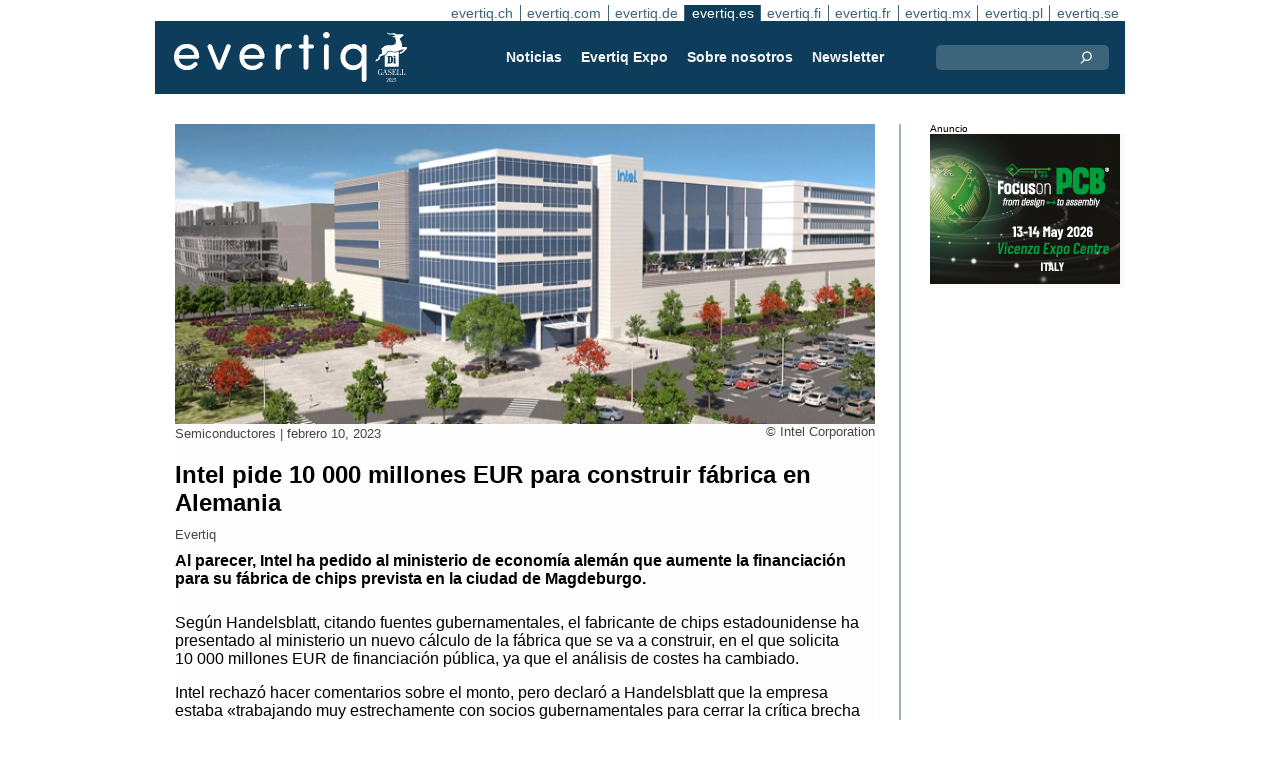

--- FILE ---
content_type: text/html;charset=UTF-8
request_url: https://evertiq.es/news/917
body_size: 8239
content:





	
	
	
	
	




<!DOCTYPE html>
<html lang="es">
<head>
    <meta charset="UTF-8">
    <title>Intel pide 10 000 millones EUR para construir fábrica en Alemania</title>
	<link rel="preload" href="/bin/evqNewsTop.css?v=2903" as="style" />
	<link rel="preload" href="/bin/evqNewsTop.js?v=2903" as="script" />
     
        <link rel="canonical" href="https://evertiq.es/news/917" />
        <meta property="og:url" content="https://evertiq.es/news/917" />
    	<meta name="twitter:card" content="player" />
    	<meta name="twitter:site" content="@" />
    
    
    	
    


	
	
		
		
			<script>
				var _paq = window._paq = window._paq || [];
				_paq.push([ 'disableCookies' ]);
				 
				 	_paq.push([ 'trackPageView' ]);
				 
				_paq.push([ 'enableLinkTracking' ]);
				_paq.push([ 'enableHeartBeatTimer' ]);
				(function() {
					var u = '//evertiq.es/matomo/';
					_paq.push([ 'setTrackerUrl', u + 'matomo.php' ]);
					_paq.push([ 'setSiteId', '6' ]);
					var d = document, g = d.createElement('script'), s = d
							.getElementsByTagName('script')[0];
					g.async = true;
					g.src = u + 'matomo.js';
					s.parentNode.insertBefore(g, s);
				})();
			</script>
		
		

		<noscript>
			<img referrerpolicy="no-referrer-when-downgrade"
				src="https://evertiq.es/matomo/matomo.php?idsite=6&amp;rec=1"
				style="border: 0" alt="" />
		</noscript>

	
	



    
    <meta name="viewport" content="width=device-width" />
	<meta name="title" content="Intel pide 10 000 millones EUR para construir fábrica en Alemania" />
    <meta name="description" content="Al parecer, Intel ha pedido al ministerio de economía alemán que aumente la financiación para su fábrica de chips prevista en la ciudad de Magdeburgo." />    
    <meta property="og:title" content="Intel pide 10 000 millones EUR para construir fábrica en Alemania" />
    <meta property="og:description" content="Al parecer, Intel ha pedido al ministerio de economía alemán que aumente la financiación para su fábrica de chips prevista en la ciudad de Magdeburgo." />
    <meta property="og:type" content="website" />
    
    	<meta property="og:image" content="https://evertiq.es/nimg/Building/Intel-Corporation_Magdeburg-render.jpg" />
    
    <meta name="google-site-verification" content="Dref_aTCqLMSnm_lzk285Zc3r_3ZmKo3n2nypqVtvF0" />
    
    
    <link rel="shortcut icon" href="/favicon.png" type="image/png" />
	<link rel="apple-touch-icon" href="/apple-touch-icon.png" type="image/png" />
	<link rel="stylesheet" type="text/css" href="/bin/evqNewsTop.css?v=2903" />
	<link rel="stylesheet" media="print" href="/bin/evqPrint.css?v=2903" />
	 <noscript>
        <link rel="stylesheet" href="/bin/evqNoScript.css?v=2903" />
    </noscript>
    <script defer src="/bin/evqNewsTop.js?v=2903"></script>
	
</head>
<body>
<div id="fb-root"></div>
<div id="bgWrapp">

	
		
	
	
<div id="backwrapper">


	
	
	
	







	


 
	





<nav class="sitesTab" aria-label="Sites">
	<a href="https://evertiq.ch">evertiq.ch</a><a href="https://evertiq.com">evertiq.com</a><a href="https://evertiq.de">evertiq.de</a><a href="https://evertiq.es" class="sel">evertiq.es</a><a href="https://evertiq.fi">evertiq.fi</a><a href="https://evertiq.fr">evertiq.fr</a><a href="https://evertiq.mx">evertiq.mx</a><a href="https://evertiq.pl">evertiq.pl</a><a href="https://evertiq.se">evertiq.se</a>
</nav>



<nav class="menuBar" aria-label="main">

	<div class="logo">
		<a href="https://evertiq.es/news/2025-10-09-de-startup-a-gazelle-evertiq-en-una-senda-de-fuerte-crecimiento" class="evqLogo">Evertiq AB</a>
	</div>
	<ul>
		
			<li>
				
					<a href="https://evertiq.es">Noticias</a>
				
				
				


	<ul>
		
			<li>
				<a href="/category/fabricacion-electronica">Fabricaci&oacute;n electr&oacute;nica</a>
				

	

			</li>
		
			<li>
				<a href="/category/analisis">An&aacute;lisis</a>
				

	

			</li>
		
			<li>
				<a href="/category/semiconductores">Semiconductores</a>
				

	

			</li>
		
			<li>
				<a href="/category/pcb">PCB</a>
				

	

			</li>
		
	</ul>
	

			</li>
		
			<li>
				
					<a href="/expo" target="expo">Evertiq Expo</a>
				
				
				

	

			</li>
		
			<li>
				
					<a href="/about/about">Sobre nosotros</a>
				
				
				


	<ul>
		
			<li>
				<a href="/about/about">Esto es Evertiq</a>
				

	

			</li>
		
			<li>
				<a href="/about/advertise">Publicite</a>
				

	

			</li>
		
			<li>
				<a href="/about/news">Noticias</a>
				

	

			</li>
		
			<li>
				<a href="/about/contact">Contacto</a>
				

	

			</li>
		
			<li>
				<a href="/about/expo">Evertiq Expo</a>
				

	

			</li>
		
			<li>
				<a href="/about/app">Aplicaci&oacute;n de noticias</a>
				

	

			</li>
		
			<li>
				<a href="/about/cookies">Pol&iacute;tica de Cookies</a>
				

	

			</li>
		
			<li>
				<a href="/about/privacy">Pol&iacute;tica de Privacidad</a>
				

	

			</li>
		
	</ul>
	

			</li>
		
			<li>
				
					<a href="/news-register">Newsletter</a>
				
				
				

	

			</li>
		
	</ul>
	
	<div class="ns">
		<form action="/search" >
			<input type="search" class="topQuery" name="query" required placeholder="Buscar">
		</form>
	</div>

</nav>









<div id="rightFrame" class="noPrint">
	
		
	







 

	<div class="bnr" id="bnrDB1837147230">
	<div class="ad">Anuncio</div>
	<div id="bnrWprDB1837147230" class="bnrWrapper" data-gaco="NurnbergMesse Italia / Focus on PCB / Fineline Italia" data-gabnr="2026 ES: B, w.4_DB_53269">
	
	    
	    
	        
	        <a target="_blank" rel="noopener" href="/go/6B1A8D9J68R3JGL48H10"><img src="/bimg/74PJCCG/2026_Banner-190x150px_EVERTIQ_ENG.jpg" fetchpriority="high" alt="Anuncio" title="" width="190" height="150"/></a>
	    
	
	</div></div>



	
	
	


<script type="module">
evqLoader.baseLoader('banner/bnr', function(cb) {cb.init({ph:'DB1837147230',pos:'DB',pw:false,});});
</script>

	
	
		
	

	
		
	
</div>

<main id="content">
	
	



<article class="read hideSh" data-sh="">

	
	
		
			
			
			
			
			
		


	


<img class="nimg"fetchpriority="high" alt="Magdeburg-render" src="/th/n700x300nimgBuildingIntel-Corporation_Magdeburg-render.webp" width="700" height="300"/>
		<div class="txt">
			<span class="copyright">
				&copy; Intel Corporation
			</span>
		</div>
	

	<div class="txt">
		<span class="date">
			
			Semiconductores | <time datetime="2023-02-41 09:55:01">febrero 10, 2023</time>
		</span>
		
		<h1>Intel pide 10 000 millones EUR para construir f&aacute;brica en Alemania</h1>
			
		
			
			
		

<div class="byline">Evertiq</div>
 
		
		<h2 class="preamble wsp">Al parecer, Intel ha pedido al ministerio de economía alemán que aumente la financiación para su fábrica de chips prevista en la ciudad de Magdeburgo.</h2>
		
		 
		
	
		<div class="wsp"><p>Según Handelsblatt, citando fuentes gubernamentales, el fabricante de chips estadounidense ha presentado al ministerio un nuevo cálculo de la fábrica que se va a construir, en el que solicita 10&nbsp;000 millones EUR de financiación pública, ya que el análisis de costes ha cambiado.</p><p>Intel rechazó hacer comentarios sobre el monto, pero declaró a Handelsblatt que la empresa estaba «trabajando muy estrechamente con socios gubernamentales para cerrar la crítica brecha de costes».</p><p>Intel argumenta que la financiación gubernamental adicional —que supera los fondos ya aprobados de 6&nbsp;800 millones EUR— es necesaria debido al aumento de los costes energéticos y al hecho de que la empresa desea desplegar en las instalaciones una tecnología más puntera que la prevista inicialmente, prosigue el informe.</p></div>
		
		
		

		
			
		
		
		
			
			
		
		
	</div>

</article>
<hr>

	
	
	


<script type="module">
evqLoader.baseLoader('evqNews/read', function(cb) {cb.init({selPath:'/news/917',});});
</script>





<script type="application/ld+json">
{
	"@context": "https://schema.org",
	"@graph": [{
		"@type": "NewsArticle",
		"headline": "Intel pide 10 000 millones EUR para construir f&aacute;brica en Alemania",
		"articleSection" : "Semiconductores",
		"description": "Al parecer, Intel ha pedido al ministerio de econom&iacute;a alem&aacute;n que aumente la financiaci&oacute;n para su f&aacute;brica de chips prevista en la ciudad de Magdeburgo.",
		"articleBody": "Seg&uacute;n Handelsblatt, citando fuentes gubernamentales, el fabricante de chips estadounidense ha presentado al ministerio un nuevo c&aacute;lculo de la f&aacute;brica que se va a construir, en el que solicita 10&amp;nbsp;000 millones EUR de financiaci&oacute;n p&uacute;blica, ya que el an&aacute;lisis de costes ha cambiado.Intel rechaz&oacute; hacer comentarios sobre el monto, pero declar&oacute; a Handelsblatt que la empresa estaba &laquo;trabajando muy estrechamente con socios gubernamentales para cerrar la cr&iacute;tica brecha de costes&raquo;.Intel argumenta que la financiaci&oacute;n gubernamental adicional &mdash;que supera los fondos ya aprobados de 6&amp;nbsp;800 millones EUR&mdash; es necesaria debido al aumento de los costes energ&eacute;ticos y al hecho de que la empresa desea desplegar en las instalaciones una tecnolog&iacute;a m&aacute;s puntera que la prevista inicialmente, prosigue el informe.",
		
			"image": {
				"@type": "ImageObject",
    			"url": "https://evertiq.es/th/n700x300nimgBuildingIntel-Corporation_Magdeburg-render.webp",
   	 			"height": 300,
    			"width": 700
  			},
		
		"datePublished": "2023-02-10T09:55:01+01:00",
		"dateModified": "2023-02-10T09:55:01+01:00",
		"author": {
			"@type": "Organization",
    		"name": "Evertiq"
		},
  		
		"publisher": {
        	"@id": "https://evertiq.es/#organization"
		},
		"mainEntityOfPage": {
      		"@type": "WebPage",
      		"@id": "https://evertiq.es/news/917"
		},
		"isPartOf": {
        	"@id": "https://evertiq.es/#website"
		}
    }
  ]
}
</script>


		
	
		
	







 

	<div class="bnr" id="bnrDC1831698200">
	<div class="ad">Anuncio</div>
	<div id="bnrWprDC1831698200" class="bnrWrapper" data-gaco="Nordson / Asymtek AR Marketing" data-gabnr="2026 ES: Banner C 1_DC_53578">
	
	    
	    
	        
	        <a target="_blank" rel="noopener" href="/go/6B1A8D9J6KRJHGL48H1G"><img src="/bimg/70O0/700x360-NordsonElectronics-Reclaim-Your-Factory-Evertiq-C_ES.jpg" fetchpriority="high" alt="Anuncio" title="" width="700" height="360"/></a>
	    
	
	</div></div>



	
	
	


<script type="module">
evqLoader.baseLoader('banner/bnr', function(cb) {cb.init({ph:'DC1831698200',pos:'DC',pw:false,});});
</script>

	
	<div class="ajaxList" data-list="news"></div>
	
	
		
		
		
	

<a href="#" class="btn btn-xl moreNews" data-offset="17" data-id="" data-limit="26" data-list="" data-query="">Cargar más noticias</a>

	
	


<script type="module">
evqLoader.baseLoader('evqNews/moreNewsBtn', function(cb) {cb.init({});});
</script>

	
</main>






	


<footer>

	
		<div class="itm">
			<div>
				<h2>
					Contacto
				</h2>
				<h3>Venta</h3><a href="#" class="m2" data-em="moc/qitreve//gnisitrevda"></a>
<h3>Contenido</h3><a href="#" class="m2" data-em="moc/qitreve//ofni"></a>
				
					<p>
						<h3>Oficina central</H3>Evertiq AB
Vastra Finnbodavagen 2, 6 tr
13130 Nacka
Suecia
					</p>
				
			</div>
		</div>
		
	
		<div class="itm">
			<div>
				<h2>
					Noticias
				</h2>
				<h3>Global</h3><a href="https://evertiq.com" class="bblc" target="_blank">Evertiq.com</a>
<h3>América del norte</h3><a href="https://evertiq.mx" class="bblc" target="_blank">México - Evertiq.mx</a>
<h3>Europa</h3><a href="https://evertiq.de" class="bblc" target="_blank">Alemania - Evertiq.de</a>
<a href="https://evertiq.es" class="bblc" target="_blank">España - Evertiq.es</a>
<a href="https://evertiq.pl" class="bblc" target="_blank">Polonia - Evertiq.pl</a>
<a href="https://evertiq.se" class="bblc" target="_blank">Escandinavia - Evertiq.se</a>
<a href="https://evertiq.fr" class="bblc" target="_blank">Francia - Evertiq.fr</a>
				
			</div>
		</div>
		
			<div class="itm">
				<div class="evq">
					<h2>
						Descarga la aplicación
					</h2>
					<div class="app">
						<a href="https://itunes.apple.com/app/id1005030048" target="_blank" rel="noopener"><img alt="apple-store" src="/images/3part/apple-store_button.svg"
							alt="" width=135 height="40" loading="lazy"></a> <a href="https://play.google.com/store/apps/details?id=com.evertiq.mobileapp" target="_blank"
							rel="noopener"><img alt="google-play" src="/images/3part/google-play_button.png" alt="" width="135" height="40" loading="lazy"></a>
					</div>
					<div class="logo">
						<a href="https://evertiq.es" class="evqLogo">Evertiq AB</a>
					</div>
				</div>
			</div>
		
	

</footer>



<div class="subFoot">
	<span>© 2026 Evertiq AB</span>
	<span class="noPrint hide">January 15 2026 12:21 am V29.0.3-2</span>
</div>


</div>


	


</div>


	
	    
	






	
	
	


<script type="module">
evqLoader.baseLoader('common/gdprCookie', function(cb) {cb.init({cm_title: '🍪 ¿Quiere aceptar las cookies?',cm_description: 'Bienvenido a Evertiq. Este sitio utiliza cookies.',cm_acceptAllBtn: 'Aceptar todo',cm_acceptNecessaryBtn: 'Rechazar todo',cm_showPreferencesBtn: 'Administrar preferencias',cm_footer: '<a href="/about/privacy">política de privacidad</a><a href="/about/cookies">Política de Cookies</a>',pm_title: 'Centro de preferencias de consentimiento',pm_acceptAllBtn: 'Aceptar todo',pm_acceptNecessaryBtn: 'Rechazar todo',pm_savePreferencesBtn: 'Guardar preferencias',pm_closeIconLabel: 'Cerca',pm_h_title: 'Uso de cookies',pm_h_description: 'Este sitio utiliza cookies; algunas son esenciales y otras nos ayudarán a mejorar la experiencia del usuario (por ejemplo, cookies de terceros, que permiten comentarios y botones para compartir en medios sociales). Puede utilizar esta herramienta para cambiar la configuración de las cookies.',pm_n_title: 'Cookies estrictamente necesarias <span class="pm__badge">Siempre habilitadas</span>',pm_n_description: 'Estas cookies son esenciales para que el sitio web pueda realizar sus operaciones básicas. Sin ellas, el sitio podría no funcionar correctamente.',pm_a_title: 'Cookies analíticas',pm_a_description: 'Las cookies analíticas se utilizan para comprender cómo interactúan los visitantes con el sitio web. Estas cookies ayudan a proporcionar información sobre métricas como el número de visitantes, la tasa de rebote, la fuente de tráfico, etc.',pm_m_title: 'Cookies de medios',pm_m_description: 'Algunas páginas del sitio web de Evertiq incluyen contenido multimedia alojado en, por ejemplo, Vimeo o YouTube. Si habilita esta configuración, es posible que la plataforma para compartir videos recopile información sobre su visualización con fines analíticos y publicitarios.',hideFromBots: true,});});
</script>



</body></html>

--- FILE ---
content_type: text/html;charset=UTF-8
request_url: https://evertiq.es/?ajax=true&useDefault=true&offset=0&limit=26
body_size: 9277
content:






	



	
	
		
		
			
			
			
			
			
			
			
			
			
			
			
			
			
			
		






	


<article class="textInImg bigNews" data-sh="">
	<a href="/news/2026-01-19-micron-comprara-una-planta-de-psmc-por-1800-millones-de-dolares" >
		
		
			<img alt="logo-at-night" src="/th/c700x350nimgBuildingMicron_logo-at-night.webp" class="nimg"loading="lazy" width="700" height="350">
		
        <div class="shadeBg">
            <div class="textBlock">
            	
                <h1 class="header">
                    Micron comprará una planta de PSMC por 1.800 millones de dólares
                </h1>
                <h2 class="pre">
                    Micron Technology ha anunciado que ha firmado una carta de intención (LOI) exclusiva para adquirir el sitio de fabricación P5 de Powerchip Semiconductor Manufacturing Corporation (PSMC) en Tongluo, condado de Miaoli (Taiwán), por un importe total en efectivo de 1.800 millones de dólares.
                </h2>
            </div>
        </div>
	</a>
</article>

	
	

	

	
	
		
			
			
			
			
			
			
			
			
			
			
			
			
			
		






	


<article class="textInImg largeNews" data-sh="">
	<a href="/news/2026-01-19-pax-silica-iniciativa-de-eeuu-para-la-ia" >
		
		
			<img alt="Pax-Silica" src="/th/t700x295nimgPeopleUS-Department-of-State_Pax-Silica.webp" class="nimg"loading="lazy" width="700" height="295">
		
        <div class="shadeBg">
            <div class="textBlock">
            	
                <h1 class="header">
                    Pax Silica: iniciativa de EE.UU. para la IA
                </h1>
                <h2 class="pre">
                    El Departamento de Estado de Estados Unidos ha presentado Pax Silica, una nueva iniciativa destinada a proteger las cadenas de suministro de inteligencia artificial (IA) y tecnología, al tiempo que promueve la seguridad económica entre naciones aliadas y socios de confianza.
                </h2>
            </div>
        </div>
	</a>
</article>

	
	
	<hr>

	

	








 

	<div class="bnr" id="bnrDC668376612">
	<div class="ad">Anuncio</div>
	<div id="bnrWprDC668376612" class="bnrWrapper" data-gaco="Nordson / Asymtek AR Marketing" data-gabnr="2026 ES: Banner C 1_DC_53578">
	
	    
	    
	        
	        <a target="_blank" rel="noopener" href="/go/6B1A8D9J6KRJHGL48H1G"><img src="/bimg/70O0/700x360-NordsonElectronics-Reclaim-Your-Factory-Evertiq-C_ES.jpg" fetchpriority="high" alt="Anuncio" title="" width="700" height="360"/></a>
	    
	
	</div></div>



	
	
	


<script type="module">
evqLoader.baseLoader('banner/bnr', function(cb) {cb.init({ph:'DC668376612',pos:'DC',pw:false,});});
</script>


	<hr>



	


	

	
	
		
			
			
			
			
			
			
			
			
			
			
			
			
		






	


<article class="textInImg smallNews" data-sh="">
	<a href="/news/2026-01-16-dentro-de-la-megafabrica-de-memoria-flash-de-kioxia" >
		
		
			<img alt="New-Fabrication-Facility-at-Yokkaichi-Plant" src="/th/t700x150nimgBuildingKioxia_New-Fabrication-Facility-at-Yokkaichi-Plant.webp" class="nimg"loading="lazy" width="700" height="150">
		
        <div class="shadeBg">
            <div class="textBlock">
            	
                <h1 class="header">
                    Dentro de la megafábrica de memoria flash de KIOXIA
                </h1>
                <h2 class="pre">
                    La memoria flash suele aparecer ante nuestros ojos solo al final de la cadena de valor: en un smartphone, una memoria USB o un SSD. Un nuevo video de Linus Tech Tips cambia el enfoque y nos lleva directamente al origen — a la fabricación industrial de semiconductores.
                </h2>
            </div>
        </div>
	</a>
</article>

	
	
	
		
			
			
			
			
			
			
			
			
			
			
			
			
		






	


<article class="textInImg smallNews" data-sh="">
	<a href="/news/2026-01-15-ericsson-planea-recortes-en-suecia-en-riesgo-unos-1600-puestos-de-trabajo" >
		
		
			<img alt="HQ-kista-2023" src="/th/t700x150nimgBuildingEricsson_HQ-kista-2023.webp" class="nimg"loading="lazy" width="700" height="150">
		
        <div class="shadeBg">
            <div class="textBlock">
            	
                <h1 class="header">
                    Ericsson planea recortes en Suecia: en riesgo unos 1.600 puestos de trabajo
                </h1>
                <h2 class="pre">
                    El grupo sueco de telecomunicaciones Ericsson ha notificado al Servicio Público de Empleo de Suecia (Swedish Public Employment Service) un plan de reducción de plantilla que podría afectar aproximadamente a 1.600 puestos en el país. La compañía describe la medida como parte de sus esfuerzos para reforzar su competitividad.
                </h2>
            </div>
        </div>
	</a>
</article>

	
	
	<hr>

	

	




	


	

	
	
		
			
			
			
			
			
			
			
			
			
			
			
			
		






	


<article class="textUnderImg bigNews" data-sh="">
	
	<a href="/news/2026-01-15-d-wave-adquirira-quantum-circuits-por-550-millones-de-dolares" >
		
		
		
			<img alt="Wave_product" src="/th/t700x250nimgQuantumD_Wave_product.webp" class="nimg"loading="lazy" width="700" height="250">
           	
               <h1 class="header">
                   D-Wave adquirirá Quantum Circuits por 550 millones de dólares
               </h1>
               <h2 class="pre">
                   La adquisición reunirá la experiencia de D-Wave en el control escalable de procesadores superconductores y su plataforma de nube cuántica de alta disponibilidad, con el enfoque de Quantum Circuits en tecnología superconductora de modelo de compuertas (gate-model) con corrección de errores.
               </h2>
		
	</a>
</article>

	
	
	<hr>

	

	
	
		
			
			
			
			
			
			
			
			
			
			
			
			
		






	


<article class="textInImg mediumNews" data-sh="">
	<a href="/news/2026-01-14-telefonica-tech-vende-a-hiberus-sus-negocios-en-colombia-mexico-y-chile" >
		
		
			<img alt="mohamed-hassan-5G-network-tech" src="/th/t700x300nimgText_ImagesPixabayPixabay_mohamed-hassan-5G-network-tech.webp" class="nimg"loading="lazy" width="700" height="300">
		
        <div class="shadeBg">
            <div class="textBlock">
            	
                <h1 class="header">
                    Telefónica Tech vende a hiberus sus negocios en Colombia, México y Chile
                </h1>
                <h2 class="pre">
                    Telefónica Tech ha alcanzado un acuerdo con la empresa tecnológica hiberus para la adquisición por parte de esta última de los negocios de Telefónica Tech en Colombia, México y Chile. Como informó la compañía en un comunicado, la operación busca garantizar la continuidad del servicio prestado a clientes multinacionales y reforzar el enfoque estratégico de Telefónica en sus mercados principales.
                </h2>
            </div>
        </div>
	</a>
</article>

	
	
	<hr>

	

	




	


	

	
	
		
			
			
			
			
			
			
			
			
			
			
			
			
		



	


	<article class="textRightImg mediumNews ">
	    <a href="/news/2026-01-13-photonic-recauda-130-millones-de-dolares-para-impulsar-la-computacion-cuantica">
			<img alt="Photonic" src="/th/t250x150nimgQuantumPhotonic.webp" class="nimg"loading="lazy" width="250" height="150">
	    </a>
	    <div>
	        <a href="/news/2026-01-13-photonic-recauda-130-millones-de-dolares-para-impulsar-la-computacion-cuantica">
	            <h1 class="header">
	                Photonic recauda 130 millones de dólares para impulsar la computación cuántica
	            </h1>
	            <h2 class="pre">
					La compañía canadiense está acelerando el camino hacia sistemas cuánticos tolerantes a fallos gracias a su arquitectura “Entanglement First”, que combina qubits basados en silicio y conectividad fotónica nativa, permitiendo un escalado fluido sobre la infraestructura global existente de telecomunicaciones.
	            </h2>
	        </a>
	    </div>
	</article>



	
	
	
		
			
			
			
			
			
			
			
			
			
			
			
			
		



	


	<article class="textRightImg mediumNews ">
	    <a href="/news/2026-01-13-murata-inaugura-un-nuevo-hub-de-innovacion-rfid">
			<img alt="RFID-hub-italy" src="/th/t250x150nimgPeopleMurata_RFID-hub-italy.webp" class="nimg"loading="lazy" width="250" height="150">
	    </a>
	    <div>
	        <a href="/news/2026-01-13-murata-inaugura-un-nuevo-hub-de-innovacion-rfid">
	            <h1 class="header">
	                Murata inaugura un nuevo hub de innovación RFID
	            </h1>
	            <h2 class="pre">
					A mediados de diciembre de 2025, Murata ID Solutions inauguró su “RFID Experience & Innovation Hub” en Parma, Italia, un laboratorio avanzado dedicado a la tecnología IoT (Internet de las cosas) y RFID (identificación por radiofrecuencia).
	            </h2>
	        </a>
	    </div>
	</article>



	
	
	<hr>

	

	




	








 

	<div class="bnr" id="bnrDS655713012">
	<div class="ad">Anuncio</div>
	<div id="bnrWprDS655713012" class="bnrWrapper" data-gaco="W&uuml;rth Elektronik eiSos GmbH &amp; Co. KG" data-gabnr="Kampagne 2025 ES_DS_53775">
	
	    
	    
	        
	        <a target="_blank" rel="noopener" href="/go/6B1A8D9J6SRJBGL48H9G"><img src="/bimg/64OJAE8/evertiq-es_eiSos_COAX_700x350px.jpg" alt="Anuncio" title="" width="700" height="350"/></a>
	    
	
	</div></div>



	
	
	


<script type="module">
evqLoader.baseLoader('banner/bnr', function(cb) {cb.init({ph:'DS655713012',pos:'DS',pw:false,});});
</script>


	<hr>

	

	
	
		
			
			
			
			
			
			
			
			
			
			
			
			
		






	


<article class="textInImg smallNews" data-sh="">
	<a href="/news/2026-01-13-kitron-completa-la-adquisicion-de-deltanordic" >
		
		
			<img alt="Kungsangen-Factory" src="/th/t700x150nimgBuildingDeltanordic-Group_Kungsangen-Factory.webp" class="nimg"loading="lazy" width="700" height="150">
		
        <div class="shadeBg">
            <div class="textBlock">
            	
                <h1 class="header">
                    Kitron completa la adquisición de DeltaNordic
                </h1>
                <h2 class="pre">
                    El proveedor noruego de servicios EMS Kitron ha completado la adquisición de la empresa sueca DeltaNordic AB, anunciada en noviembre de 2025.
                </h2>
            </div>
        </div>
	</a>
</article>

	
	

	

	
	
		
			
			
			
			
			
			
			
			
		



	



	<article class="textRightImg noImg mediumNews">
		<a href="/news/2026-01-09-la-maquina-mas-importante-del-mundo">
			<h1 class="header">
				La máquina más importante del mundo
			</h1>
			<h2 class="pre">
				La electrónica avanzada comienza en la etapa de fabricación de semiconductores. En esta edición de Video Friday, analizamos un sistema de producción que desempeña un papel clave en la fabricación de circuitos integrados modernos.
			</h2>
		</a>
	</article>


	
	
	
		
			
			
			
			
			
			
			
			
		



	



	<article class="textRightImg noImg mediumNews">
		<a href="/news/2026-01-09-iqm-y-telefonica-instalaran-ordenadores-cuanticos-en-espana">
			<h1 class="header">
				IQM y Telefónica instalarán ordenadores cuánticos en España
			</h1>
			<h2 class="pre">
				La implantación ampliará las capacidades de computación avanzada del Centro de Supercomputación de Galicia (CESGA) y reforzará su papel como infraestructura clave de investigación a nivel nacional y europeo.
			</h2>
		</a>
	</article>


	
	
	
		
			
			
			
			
			
			
			
			
		



	



	<article class="textRightImg noImg mediumNews">
		<a href="/news/2026-01-09-kitron-consigue-un-contrato-de-defensa-de-7-m">
			<h1 class="header">
				Kitron consigue un contrato de defensa de 7 M€
			</h1>
			<h2 class="pre">
				A finales de diciembre de 2025, el proveedor de servicios EMS Kitron firmó un acuerdo con un nuevo cliente, con un valor estimado de 7 millones de euros, para la producción y el suministro de electrónica avanzada destinada a sistemas autónomos en los ámbitos aéreo, terrestre y marítimo para la industria de defensa.
			</h2>
		</a>
	</article>


	
	
	<hr>



	


	

	
	
		
			
			
			
			
			
			
			
			
			
			
			
			
		






	


<article class="textInImg mediumNews" data-sh="">
	<a href="/news/2026-01-08-hanza-completa-la-adquisicion-del-proveedor-aleman-de-ems-bmk" >
		
		
			<img alt="logos-on-buildings" src="/th/t700x300nimgBuildingBMK-Group-Hanza_logos-on-buildings.webp" class="nimg"loading="lazy" width="700" height="300">
		
        <div class="shadeBg">
            <div class="textBlock">
            	
                <h1 class="header">
                    Hanza completa la adquisición del proveedor alemán de EMS BMK
                </h1>
                <h2 class="pre">
                    Hanza ha completado la adquisición del proveedor alemán de servicios de fabricación electrónica (EMS) BMK Group GmbH. La operación se llevó a cabo mediante una ampliación de capital no dineraria, en la que los tres fundadores de BMK recibieron aproximadamente 17 millones de acciones de nueva emisión de Hanza como pago íntegro.
                </h2>
            </div>
        </div>
	</a>
</article>

	
	
	<hr>

	

	
	
	



	




	
	
		
			
			
			
			
			
			
			
			
			
			
			
			
		



	


	<article class="textRightImg mediumNews ">
	    <a href="/news/2026-01-08-micron-iniciara-la-construccion-de-su-megafabrica-en-el-estado-de-nueva-york">
			<img alt="new-york-megafab-render" src="/th/t250x150nimgBuildingMicron-Technology_new-york-megafab-render.webp" class="nimg"loading="lazy" width="250" height="150">
	    </a>
	    <div>
	        <a href="/news/2026-01-08-micron-iniciara-la-construccion-de-su-megafabrica-en-el-estado-de-nueva-york">
	            <h1 class="header">
	                Micron iniciará la construcción de su megafábrica en el estado de Nueva York
	            </h1>
	            <h2 class="pre">
					Micron Technology iniciará oficialmente la construcción de su futura megafábrica de semiconductores en el condado de Onondaga, en el estado de Nueva York, el 16 de enero de 2026. Este hito marcará el comienzo de las obras de lo que la compañía describe como la mayor instalación de fabricación de semiconductores en la historia de Estados Unidos.
	            </h2>
	        </a>
	    </div>
	</article>



	
	
	
		
			
			
			
			
			
			
			
			
			
			
			
			
		



	


	<article class="textRightImg mediumNews ">
	    <a href="/news/2025-12-31-2025-un-hito-decisivo-para-evertiq-mas-de-35-millones-de-usuarios">
			<img alt="3-5-mln" src="/th/t250x150nimgone-time-useEvertiq-2025Liviorki_3-5-mln.webp" class="nimg"loading="lazy" width="250" height="150">
	    </a>
	    <div>
	        <a href="/news/2025-12-31-2025-un-hito-decisivo-para-evertiq-mas-de-35-millones-de-usuarios">
	            <h1 class="header">
	                2025, un hito decisivo para Evertiq: más de 3,5 millones de usuarios
	            </h1>
	            <h2 class="pre">
					El año 2025 se consolida como un hito decisivo en la evolución de Evertiq AB. La compañía fue distinguida por el diario económico sueco Dagens Industri con el reconocimiento Gazelle Company 2025 y, al mismo tiempo, alcanzó una audiencia récord: a lo largo del año, los sitios de información gestionados por Evertiq superaron los 3,5 millones de usuarios únicos.
	            </h2>
	        </a>
	    </div>
	</article>



	
	
	
		
			
			
			
			
			
			
			
			
			
			
			
			
		



	


	<article class="textRightImg mediumNews ">
	    <a href="/news/2025-12-30-ecos-de-evertiq-expo-2025-un-ano-de-rankings-industriales">
			<img alt="Announcement-of-the-Top-List" src="/th/t250x150nimgText_ImagesForEvertiqLiviorki-for-Evertiq_Announcement-of-the-Top-List.webp" class="nimg"loading="lazy" width="250" height="150">
	    </a>
	    <div>
	        <a href="/news/2025-12-30-ecos-de-evertiq-expo-2025-un-ano-de-rankings-industriales">
	            <h1 class="header">
	                Ecos de Evertiq Expo 2025: un año de rankings industriales
	            </h1>
	            <h2 class="pre">
					A lo largo de 2025, cada edición de Evertiq Expo incluyó una Top List que puso el foco en las empresas que están dando forma a los sectores europeos de la electrónica, la fabricación y la tecnología. Desde los líderes mundiales en semiconductores hasta los principales proveedores europeos de EMS, estos rankings ofrecen una valiosa instantánea de las tendencias del sector y de la dinámica del mercado.
	            </h2>
	        </a>
	    </div>
	</article>



	
	
	
		
			
			
			
			
			
			
			
			
			
			
			
			
		



	


	<article class="textRightImg mediumNews ">
	    <a href="/news/2025-12-29-panasonic-suministrara-baterias-de-iones-de-litio-para-los-robotaxis-de-zoox">
			<img alt="Zoox_robotaxis" src="/th/t250x150nimgE-MobilityPanasonic_Zoox_robotaxis.webp" class="nimg"loading="lazy" width="250" height="150">
	    </a>
	    <div>
	        <a href="/news/2025-12-29-panasonic-suministrara-baterias-de-iones-de-litio-para-los-robotaxis-de-zoox">
	            <h1 class="header">
	                Panasonic suministrará baterías de iones de litio para los robotaxis de Zoox
	            </h1>
	            <h2 class="pre">
					En el marco de un acuerdo plurianual, Panasonic Energy suministrará sus últimas celdas de batería 2170 a partir de principios de 2026 para respaldar el crecimiento del servicio y las operaciones de robotaxis de Zoox.
	            </h2>
	        </a>
	    </div>
	</article>



	
	
	
		
			
			
			
			
			
			
			
			
			
			
			
			
		



	


	<article class="textRightImg mediumNews ">
	    <a href="/news/2025-12-23-powerco-inicia-la-produccion-de-celdas-de-bateria-en-la-gigafabrica-de-salzgitter">
			<img alt="production-at-Salzgitter-gigafactory" src="/th/t250x150nimgproductionPowerCo_production-at-Salzgitter-gigafactory.webp" class="nimg"loading="lazy" width="250" height="150">
	    </a>
	    <div>
	        <a href="/news/2025-12-23-powerco-inicia-la-produccion-de-celdas-de-bateria-en-la-gigafabrica-de-salzgitter">
	            <h1 class="header">
	                PowerCo inicia la producción de celdas de batería en la gigafábrica de Salzgitter
	            </h1>
	            <h2 class="pre">
					PowerCo, filial del Grupo Volkswagen, ha puesto oficialmente en marcha su gigafábrica de baterías en Salzgitter, Alemania, e iniciado la producción de sus primeras Unified Cells «fabricadas en Europa». Según la compañía, este hito marca la primera vez que Volkswagen diseña, desarrolla y fabrica celdas de batería íntegramente en Europa.
	            </h2>
	        </a>
	    </div>
	</article>



	
	
	<hr>



	
	




	




	
	
		
			
			
			
			
			
			
			
			
			
			
			
			
		



	


	<article class="textRightImg mediumNews ">
	    <a href="/news/2025-12-23-qualcomm-completa-la-adquisicion-de-alphawave-semi-antes-de-lo-previsto">
			<img alt="datacentre" src="/th/t250x150nimgalphawave_datacentre.webp" class="nimg"loading="lazy" width="250" height="150">
	    </a>
	    <div>
	        <a href="/news/2025-12-23-qualcomm-completa-la-adquisicion-de-alphawave-semi-antes-de-lo-previsto">
	            <h1 class="header">
	                Qualcomm completa la adquisición de Alphawave Semi antes de lo previsto
	            </h1>
	            <h2 class="pre">
					Qualcomm Incorporated ha completado la adquisición de Alphawave IP Group, también conocida como Alphawave Semi, aproximadamente un trimestre antes del calendario inicialmente previsto. La operación tiene como objetivo reforzar la expansión de Qualcomm en el mercado de los centros de datos.
	            </h2>
	        </a>
	    </div>
	</article>



	
	
	
		
			
			
			
			
			
			
			
			
			
			
			
			
		



	


	<article class="textRightImg mediumNews ">
	    <a href="/news/2025-12-22-aesc-inicia-la-produccion-en-su-gigafabrica-de-baterias-en-sunderland-reino-unido">
			<img alt="sunderland-gigafactory-2025copy" src="/th/t250x150nimgBuildingAESC_sunderland-gigafactory-2025copy.webp" class="nimg"loading="lazy" width="250" height="150">
	    </a>
	    <div>
	        <a href="/news/2025-12-22-aesc-inicia-la-produccion-en-su-gigafabrica-de-baterias-en-sunderland-reino-unido">
	            <h1 class="header">
	                AESC inicia la producción en su gigafábrica de baterías en Sunderland, Reino Unido
	            </h1>
	            <h2 class="pre">
					Automotive Energy Supply Corporation (AESC) ha puesto en marcha la producción en su nueva gigafábrica de baterías para vehículos eléctricos en Sunderland, Reino Unido. La instalación ya se encuentra operativa.
	            </h2>
	        </a>
	    </div>
	</article>



	
	
	
		
			
			
			
			
			
			
			
			
			
			
			
			
		



	


	<article class="textRightImg mediumNews ">
	    <a href="/news/2025-12-22-kitron-recibe-un-pedido-valorado-en-44-millones-de-euros">
			<img alt="US-facility" src="/th/t250x150nimgBuildingKitron-via-Youtube_US-facility.webp" class="nimg"loading="lazy" width="250" height="150">
	    </a>
	    <div>
	        <a href="/news/2025-12-22-kitron-recibe-un-pedido-valorado-en-44-millones-de-euros">
	            <h1 class="header">
	                Kitron recibe un pedido valorado en 44 millones de euros
	            </h1>
	            <h2 class="pre">
					El proveedor EMS Kitron ha recibido un pedido valorado en 44 millones de euros para la producción y el suministro de componentes electrónicos avanzados destinados a sistemas de almacenamiento de energía y equilibrado de la red eléctrica.
	            </h2>
	        </a>
	    </div>
	</article>



	
	
	
		
			
			
			
			
			
			
			
			
			
			
			
			
		



	


	<article class="textRightImg mediumNews ">
	    <a href="/news/2025-12-19-smto-engineering-abre-una-nueva-oficina-en-tijuana">
			<img alt="Congratulates-SMTo-Engineering-Opening-Office-Mexico" src="/th/t250x150nimgPeopleViTrox_Congratulates-SMTo-Engineering-Opening-Office-Mexico.webp" class="nimg"loading="lazy" width="250" height="150">
	    </a>
	    <div>
	        <a href="/news/2025-12-19-smto-engineering-abre-una-nueva-oficina-en-tijuana">
	            <h1 class="header">
	                SMTo Engineering abre una nueva oficina en Tijuana
	            </h1>
	            <h2 class="pre">
					SMTo Engineering ha inaugurado una nueva oficina en Tijuana, México, ampliando su presencia en el norte del país y reforzando el soporte local a los clientes del sector de fabricación electrónica. La nueva oficina, situada en Baja California, dará servicio a clientes de toda la región.
	            </h2>
	        </a>
	    </div>
	</article>



	
	
	
		
			
			
			
			
			
			
			
			
			
			
			
			
		



	


	<article class="textRightImg mediumNews ">
	    <a href="/news/2025-12-19-stmicroelectronics-suministra-miles-de-millones-de-componentes-para-starlink">
			<img alt="starlink-panel" src="/th/t250x150nimgsatelliteSpaceX_starlink-panel.webp" class="nimg"loading="lazy" width="250" height="150">
	    </a>
	    <div>
	        <a href="/news/2025-12-19-stmicroelectronics-suministra-miles-de-millones-de-componentes-para-starlink">
	            <h1 class="header">
	                STMicroelectronics suministra miles de millones de componentes para Starlink
	            </h1>
	            <h2 class="pre">
					Desde hace más de una década, la colaboración entre STMicroelectronics y SpaceX ha dado lugar al desarrollo de miles de millones de componentes co-diseñados. Estas soluciones se integran hoy tanto en millones de terminales de usuario de Starlink como en más de 10.000 satélites de la constelación.
	            </h2>
	        </a>
	    </div>
	</article>



	
	
	<hr>



	
	




	






	
	
	



	





	




